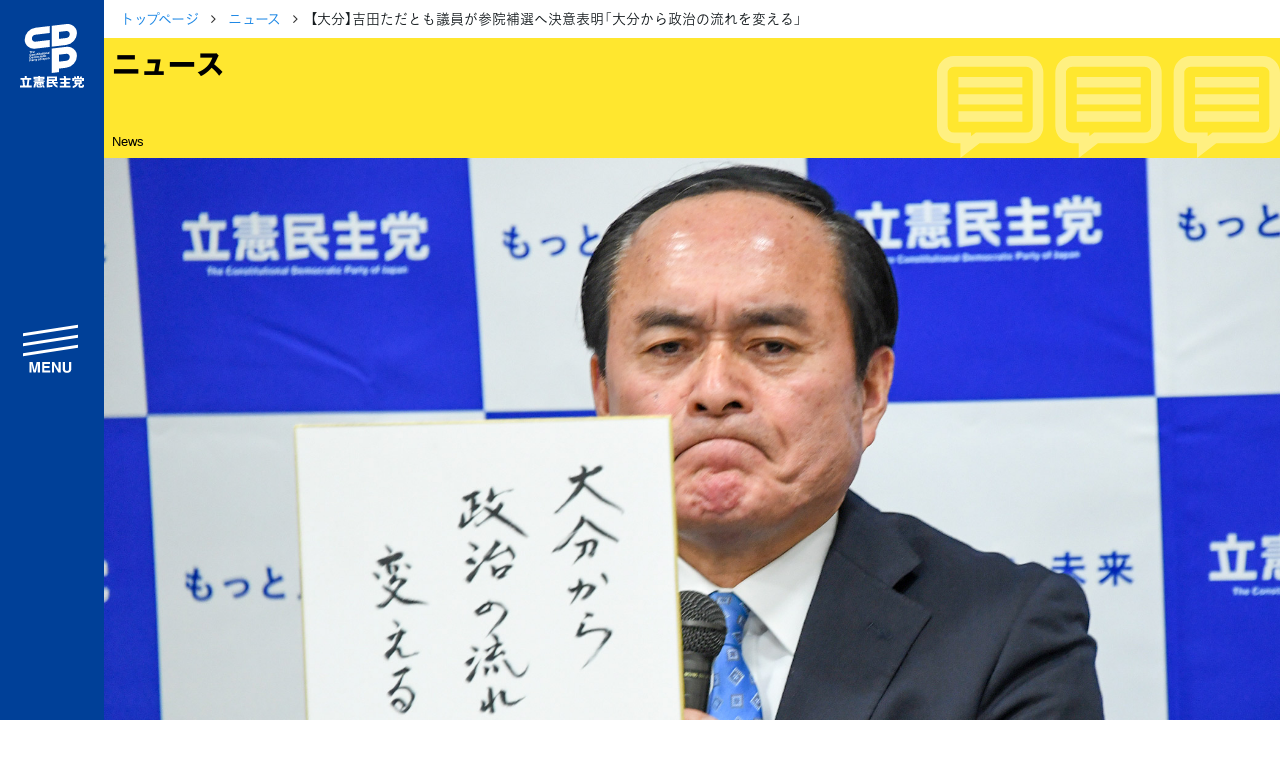

--- FILE ---
content_type: text/html; charset=UTF-8
request_url: https://cdp-japan.jp/news/20230321_5698
body_size: 10425
content:
<!DOCTYPE html><html lang="ja" xmlns:og="http://ogp.me/ns#" xmlns:fb="https://www.facebook.com/2008/fbml"><head><meta charset="utf-8"/><meta name="viewport" content="width=device-width, initial-scale=1, maximum-scale=5"/><link rel="preload" href="/vendors/bootstrap/js/bootstrap.min.js" as="script"/><link rel="preload" href="/vendors/jquery/jquery.min.js" as="script"/><link rel="preload" href="/vendors/jquery-ui-1.12.1.custom/jquery-ui.min.css" as="style"/><link rel="preload" href="/assets/css/style2021.min.css?rev=513027bf23b190a84a1002c8213f1159c7d93913" as="style"/><link rel="preload" href="/vendors/font-awesome/fonts/fontawesome-webfont.woff2" as="font"/><link rel="apple-touch-icon" sizes="180x180" href="/assets/icons/apple-touch-icon.png"/><link rel="icon" type="image/png" sizes="32x32" href="/assets/icons/favicon-32x32.png"/><link rel="icon" type="image/png" sizes="16x16" href="/assets/icons/favicon-16x16.png"/><link rel="manifest" href="/assets/icons/site.webmanifest"/><link rel="mask-icon" href="/assets/icons/safari-pinned-tab.svg" color="#004097"/><meta name="msapplication-TileColor" content="#ffffff"/><meta name="msapplication-config" content="/assets/icons/browserconfig.xml"/><meta name="theme-color" content="#ffffff"/><link href="/assets/css/style2021.min.css?rev=513027bf23b190a84a1002c8213f1159c7d93913" rel="stylesheet"/><!-- schema.org --><script type="application/ld+json">{"@context":"https://schema.org","@graph":[{"@type":"WebSite","@id":"https://cdp-japan.jp/#website","url":"https://cdp-japan.jp/","name":"立憲民主党","inLanguage":"ja","publisher":{"@id":"https://cdp-japan.jp/#organization"},"mainEntity":{"@id":"https://cdp-japan.jp/#organization"},"potentialAction":{"@type":"SearchAction","target":{"@type":"EntryPoint","urlTemplate":"https://cdp-japan.jp/search?kw={search_term_string}"},"query-input":"required name=search_term_string"}},{"@type":["Organization","PoliticalParty"],"@id":"https://cdp-japan.jp/#organization","name":"立憲民主党","url":"https://cdp-japan.jp/","logo":{"@type":"ImageObject","url":"https://cdp-japan.jp/assets/images/logo.svg","width":170,"height":60},"sameAs":["https://x.com/CDP2017","https://www.youtube.com/rikkenminshu","https://www.instagram.com/cdp2019.jp/","https://www.facebook.com/rikkenminshu","https://www.tiktok.com/@cdp_rikkenminshu","https://ja.wikipedia.org/wiki/%E7%AB%8B%E6%86%B2%E6%B0%91%E4%B8%BB%E5%85%9A_(%E6%97%A5%E6%9C%AC_2020)"],"contactPoint":[{"@id":"https://cdp-japan.jp/form/contact#contact"}],"address":{"@type":"PostalAddress","streetAddress":"永田町１-１１-１","addressLocality":"千代田区","addressRegion":"東京都","postalCode":"100-0014","addressCountry":"JP"}},{"@type":"ContactPoint","@id":"https://cdp-japan.jp/form/contact#contact","url":"https://cdp-japan.jp/form/contact","contactType":"ご意見・お問合せ","areaServed":"JP","availableLanguage":["ja"]},{"@type":"SiteNavigationElement","@id":"https://cdp-japan.jp/#navigation","name":"メインナビゲーション","isPartOf":{"@id":"https://cdp-japan.jp/#website"},"hasPart":[{"@type":"WebPage","name":"綱領","url":"https://cdp-japan.jp/about/principles"},{"@type":"WebPage","name":"役員一覧","url":"https://cdp-japan.jp/about/officers"},{"@type":"WebPage","name":"次の内閣","url":"https://cdp-japan.jp/about/next-cabinet"},{"@type":"WebPage","name":"委員会委員一覧","url":"https://cdp-japan.jp/about/committees_of_diet"},{"@type":"WebPage","name":"議員・総支部長一覧","url":"https://cdp-japan.jp/members"},{"@type":"WebPage","name":"党本部所在地","url":"https://cdp-japan.jp/about/access"},{"@type":"WebPage","name":"都道府県連一覧","url":"https://cdp-japan.jp/about/local_organization"},{"@type":"WebPage","name":"2025年度活動計画","url":"https://cdp-japan.jp/about/activity_plan_fy2025"},{"@type":"WebPage","name":"2024年度活動報告","url":"https://cdp-japan.jp/about/activity_report_fy2024"},{"@type":"WebPage","name":"ニュース","url":"https://cdp-japan.jp/news"},{"@type":"WebPage","name":"政策（ビジョン等）","url":"https://cdp-japan.jp/visions"},{"@type":"WebPage","name":"選挙情報","url":"https://cdp-japan.jp/elections"},{"@type":"WebPage","name":"候補者公募（外部）","url":"https://koubo2022.cdp-japan.jp/general_candidates/"},{"@type":"WebPage","name":"活動（キャンペーン等）","url":"https://cdp-japan.jp/campaign/networking"},{"@type":"WebPage","name":"青年局／ユース","url":"https://cdp-japan.jp/youth"},{"@type":"WebPage","name":"特集","url":"https://cdp-japan.jp/features"},{"@type":"WebPage","name":"参加する（党員・協力等）","url":"https://cdp-japan.jp/commit"},{"@type":"WebPage","name":"寄付（寄付フォーム）","url":"https://cdp-japan.jp/form/donation"},{"@type":"WebPage","name":"ボランティア","url":"https://cdp-japan.jp/volunteer"},{"@type":"WebPage","name":"職員採用","url":"https://cdp-japan.jp/info/staff-recruitment_2025"},{"@type":"WebPage","name":"規約（諸規則）","url":"https://cdp-japan.jp/about/byelaw"},{"@type":"WebPage","name":"ハラスメント相談窓口","url":"https://cdp-japan.jp/form/harassment-contact"},{"@type":"WebPage","name":"プライバシーポリシー","url":"https://cdp-japan.jp/about/privacypolicy"},{"@type":"WebPage","name":"ご意見・お問合せ","url":"https://cdp-japan.jp/form/contact"},{"@type":"WebPage","name":"素材箱（メディア）","url":"https://cdp-japan.jp/news/20251007_9727"},{"@type":"WebPage","name":"著作物ご利用ガイドライン","url":"https://cdp-japan.jp/about/copyright-guideline"}]}]}</script><title>【大分】吉田ただとも議員が参院補選へ決意表明「大分から政治の流れを変える」 - 立憲民主党</title><meta name="description" content="　立憲民主党大分県連は3月21日、大分市内で記者会見を開催し、参院大分県選挙区補欠選挙（4月6日告示、4月23日投開票）に、吉田忠智県連代表を党公認候補予定者に"/><meta name="keywords" content="ニュース,立憲民主党,政党,政治,国会議員,民主主義,国会"/><meta name="author" content="立憲民主党"/><!-- twitter --><meta name="twitter:card" content="summary_large_image"/><meta name="twitter:site" content="@CDP2017"/><!-- ogp --><meta property="og:locale" content="ja_JP"/><meta property="og:site_name" content="立憲民主党"/><meta property="og:title" content="【大分】吉田ただとも議員が参院補選へ決意表明「大分から政治の流れを変える」"/><meta property="og:description" content="　立憲民主党大分県連は3月21日、大分市内で記者会見を開催し、参院大分県選挙区補欠選挙（4月6日告示、4月23日投開票）に、吉田忠智県連代表を党公認候補予定者に"/><meta property="og:url" content="https://cdp-japan.jp/news/20230321_5698"/><meta property="og:type" content="article"/><meta property="og:image" content="https://cdp-japan.jp/files/Y0hh/vd7m/QYUo/yT9S/Y0hhvd7mQYUoyT9S591ocpw2_tn1200.jpg"/><link rel="prev" href="https://cdp-japan.jp/news/20230321_5697"/><link rel="next" href="https://cdp-japan.jp/news/20230317_5676"/><!-- time publish --><meta property="article:published_time" content="2023-03-21T16:12:00+09:00"/><meta property="article:modified_time" content="2023-03-21T22:24:40+09:00"/><link rel="canonical" href="https://cdp-japan.jp/news/20230321_5698"/><link rel="amphtml" href="https://cdp-japan.jp/news/20230321_5698/amp"/><!-- schema.org --><script type="application/ld+json">{"@context":"https://schema.org","@graph":[{"@type":"Article","mainEntityOfPage":{"@type":"WebPage","@id":"https://cdp-japan.jp/news/20230321_5698"},"headline":"【大分】吉田ただとも議員が参院補選へ決意表明「大分から政治の流れを変える」","description":"　立憲民主党大分県連は3月21日、大分市内で記者会見を開催し、参院大分県選挙区補欠選挙（4月6日告示、4月23日投開票）に、吉田忠智県連代表を党公認候補予定者に","datePublished":"2023-03-21T16:12:00+09:00","dateModified":"2023-03-21T22:24:40+09:00","publisher":{"@type":"Organization","@id":"https://cdp-japan.jp/#organization"},"author":{"@type":"Organization","@id":"https://cdp-japan.jp/#organization"},"keywords":["吉田忠智","岡田克也","吉川元","大分県"],"image":{"@type":"ImageObject","url":"https://cdp-japan.jp/files/Y0hh/vd7m/QYUo/yT9S/Y0hhvd7mQYUoyT9S591ocpw2_tn1200.jpg","width":1920,"height":1080}},{"@type":"BreadcrumbList","itemListElement":[{"@type":"ListItem","position":1,"name":"トップページ","item":"https://cdp-japan.jp/"},{"@type":"ListItem","position":2,"name":"ニュース","item":"https://cdp-japan.jp/news"},{"@type":"ListItem","position":2,"name":"【大分】吉田ただとも議員が参院補選へ決意表明「大分から政治の流れを変える」"}]},{"@type":"Organization","@id":"https://cdp-japan.jp/#organization"},{"@type":"WebSite","@id":"https://cdp-japan.jp/#website"},{"@type":"PoliticalParty","@id":"https://cdp-japan.jp/#organization"},{"@type":["WebPageELement","SiteNavigationElement"],"@id":"https://cdp-japan.jp/#navigation"}]}</script></head><body class="loading"><nav id="nav-sp"><ul><li><a href="/about/officers" class="logo"> 党役員</a></li><li><a href="/members/all" class="members"> 議員情報</a></li><li><a href="/news" class="news"> NEWS</a></li><li><a href="/elections" class="vote"> 選挙情報</a></li><li><a href="/commit" class="volunteer"> 参加する</a></li></ul></nav><aside id="sidenav" class="js-sidenav"><div class="sidenav-controlls"><a href="/" id="sidenav-logo"><img src="/assets/images/logomark_w.svg" alt="立憲民主党" width="80" height="100"/></a><button class="btn btn-block btn-lg" id="nav-btn-search"><span>search</span></button><button class="btn btn-block btn-lg btn-toggler-close" id="btn-toggler"><span>menu</span></button></div><div id="search-drawer"><div class="panel py-1"><form id="sidenav-search" class="mt-2 mb-2" role="form" method="GET" action="/search"><div class="search-form"><input type="text" class="search-text" name="kw" autocomplete="off" placeholder="サイト内検索" title="検索"/><button class="search-button" type="submit"><i class="fa fa-mag"></i></button></div></form></div></div><nav id="sidebar-nav"><ul><li class="has-children"><a href="#">立憲民主党について</a><ul class="d-block"><li><a href="/about/principles">綱領</a></li><li><a href="/about/officers">役員一覧</a></li><li><a href="/about/next-cabinet">次の内閣</a></li><li><a href="/about/committees_of_diet">委員会委員一覧</a></li><li><a href="/members">議員・総支部長一覧</a></li></ul><ul class="d-block mt-0"><li><a href="/about/access">党本部所在地</a></li><li><a href="/about/local_organization">都道府県連一覧</a></li></ul><ul class="d-block mt-0"><li><a href="/about/activity_plan_fy2025">2025年度活動計画</a></li><li><a href="/about/activity_report_fy2024">2024年度活動報告</a></li></ul></li><li><a href="/news">ニュース</a></li><li class="has-children"><a href="/visions">政策</a><ul class="d-block"><li><a href="/about/basic-policies">基本政策</a></li><li><a href="/campaign/sustainable_society">ビジョン２２</a></li><li><a href="/visions/policies2025">政策集</a></li><li><a href="/visions/election_policies">選挙政策</a></li><li><a href="/visions/diet-report/2025">国会レポート</a></li></ul><ul class="d-block mt-0"><li><a href="/visions/activities">政調活動ニュース</a></li><li><a href="/visions/submission_bills">提出法案</a></li></ul></li><li></li><li class="has-children"><a href="/elections">選挙</a><ul class="d-block"><li><a href="https://koubo2022.cdp-japan.jp/general_candidates/" target="_koubo2022">候補者公募</a></li><li><a href="/elections">選挙情報</a></li></ul></li><li class="has-children"><a href="#">活動</a><ul><li><a href="/campaign/networking">つながる本部</a></li><li><a href="/campaign/gender_equality">ジェンダー平等推進本部</a></li><li><a href="/youth">青年局</a></li><li><a href="/rikken-youth">りっけんユース</a></li></ul></li><li><a href="/features">特集</a></li><li class="has-children"><a href="/commit">参加する</a><ul class="d-block"><li><a href="/commit/as_member">党員・協力党員</a></li><li><a href="/partners">パートナーズ</a></li><li><a href="/form/donation">寄付</a></li><li><a href="/form/party-organ">広報紙「立憲民主」のご案内</a></li><li><a href="/info/staff-recruitment_2025">職員採用</a></li></ul><ul class="d-block mt-0"><li><a href="/volunteer">ボランティアセンター</a></li><li><a href="/volunteer/posting">＃ポスティング大作戦</a></li><li><a href="/gallery">シェアしよう</a></li><li><a href="/news/20251007_9727">素材箱</a></li></ul></li><li class="has-children"><a href="#">規約等</a><ul class="d-block"><li><a href="/about/byelaw">規約</a></li><li><a href="/about/byelaw_presidential-election">代表選挙規則</a></li><li><a href="/about/organization_rules">組織規則</a></li><li><a href="/about/campaign_committee_rules">選挙対策委員会規則</a></li><li><a href="/about/ethics">倫理規則</a></li></ul><ul class="d-block mt-0"><li><a href="/about/harassment-prevention-guideline">ハラスメント対策指針</a></li><li><a href="/form/harassment-contact">ハラスメント相談窓口</a></li></ul><ul class="d-block mt-0"><li><a href="/about/copyright-guideline">立憲民主党著作物ご利用に際してのガイドライン</a></li><li><a href="/about/privacypolicy">プライバシーポリシー</a></li></ul></li><li><a href="/form/contact">ご意見・お問合せ</a></li></ul><form id="sidenav-search" class="" role="form" method="GET" action="/search"><div class="search-form"><input type="text" class="search-text" name="kw" autocomplete="off" placeholder="サイト内検索..." title="検索"/><button class="search-button" type="submit"><i class="fa fa-mag"></i></button></div></form><div id="lang-switch" class="mt-2"><a href="/english" class="">English</a></div><div id="sidenav-sociallinks"><ul><li><a class="btn-share xcom" href="https://twitter.com/CDP2017" data-target="twitter">X</a></li><li><a class="btn-share youtube" href="https://www.youtube.com/rikkenminshu" data-target="youtube">YouTube</a></li><li><a class="btn-share line" href="https://page.line.me/wvq1396f?oat_referrer=PROFILE&amp;openQrModal=true" data-target="line">LINE</a></li><li><a class="btn-share instagram" href="https://www.instagram.com/cdp2019.jp/" data-target="instagram">instagram</a></li><li><a class="btn-share tiktok" href="https://www.tiktok.com/@cdp_rikkenminshu?lang=ja-JP" data-target="tiktok">TikTok</a></li></ul></div></nav></aside><div id="content"><nav class="breadcrumb-container article-news"><ol class="breadcrumb"><li><a href="/">トップページ</a></li><li><a href="/news">ニュース</a></li><li class="active">【大分】吉田ただとも議員が参院補選へ決意表明「大分から政治の流れを変える」</li></ol></nav><h1 id="page-title" class="bg-yellow title-news mb-0"><span>ニュース</span><small>News</small></h1><div id="article-hero"><figure class="fig article-figure"><img class="figure-img" src="//cdp-japan.jp/files/Y0hh/vd7m/QYUo/yT9S/Y0hhvd7mQYUoyT9S591ocpw2_tn720.jpg" srcset="//cdp-japan.jp/files/Y0hh/vd7m/QYUo/yT9S/Y0hhvd7mQYUoyT9S591ocpw2_tn320.jpg 320w, //cdp-japan.jp/files/Y0hh/vd7m/QYUo/yT9S/Y0hhvd7mQYUoyT9S591ocpw2_tn600.jpg 600w, //cdp-japan.jp/files/Y0hh/vd7m/QYUo/yT9S/Y0hhvd7mQYUoyT9S591ocpw2_tn720.jpg 720w, //cdp-japan.jp/files/Y0hh/vd7m/QYUo/yT9S/Y0hhvd7mQYUoyT9S591ocpw2_tn960.jpg 960w, //cdp-japan.jp/files/Y0hh/vd7m/QYUo/yT9S/Y0hhvd7mQYUoyT9S591ocpw2.jpg 1200w" alt=""/></figure></div><div class="container"><div class="row"><div class="col-12 col-lg-8"><main class="main mb-5"><article id="article" class="article"><header class="article-header"><h1 class="article-title"> 【大分】吉田ただとも議員が参院補選へ決意表明「大分から政治の流れを変える」</h1><nav class="tags-container"><h1>TAGS</h1><ul class="tag-list article-tags"><li><a href="/tag/%E3%83%8B%E3%83%A5%E3%83%BC%E3%82%B9" title="タグ「ニュース」で検索">ニュース</a></li><li><a href="/tag/%E5%90%89%E7%94%B0%E5%BF%A0%E6%99%BA" title="タグ「吉田忠智」で検索">吉田忠智</a></li><li><a href="/tag/%E5%B2%A1%E7%94%B0%E5%85%8B%E4%B9%9F" title="タグ「岡田克也」で検索">岡田克也</a></li><li><a href="/tag/%E5%90%89%E5%B7%9D%E5%85%83" title="タグ「吉川元」で検索">吉川元</a></li><li><a href="/tag/%E5%A4%A7%E5%88%86%E7%9C%8C" title="タグ「大分県」で検索">大分県</a></li></ul></nav><p class="date"><time pubdate="pubdate" class="pubdate" datetime="2023-03-21T00:00:00+09:00">2023年3月21日</time></p></header><div class="article-body"><p>　立憲民主党大分県連は3月21日、大分市内で記者会見を開催し、参院大分県選挙区補欠選挙（4月6日告示、4月23日投開票）に、吉田忠智県連代表を党公認候補予定者にすることを発表しました。会見には岡田克也幹事長をはじめ、大分2区が地元で県連代表代行の吉川はじめ衆院議員も同席しました。</p><p>　吉田候補予定者は冒頭、立候補を決意する理由は「3つある」と強調。その1つめとして、大分県から選出されていた礒崎陽輔元総理補佐官に言及し、放送法の解釈変更によって「官邸からマスコミに不当な圧力がかけられてきた」と指摘し、憲法が規定する表現の自由や言論の自由を「守っていかなければならない」と述べました。また、旧統一教会問題については、「統一地方自治体選挙が行われるにも関わらず、自民党は自治体議員と旧統一教会の関係をめぐる調査をしていない」として自民党の政治姿勢を変えるとの決意を述べました。さらに衆院千葉5区補欠選挙が「政治とカネ」の問題により自民党議員が辞職したことで実施されるとして、「やはり野党第1党である立憲民主党が、しっかり自公政権に対峙（たいじ）をしていかなければならない」と強調しました。</p><p>　決意の理由の2つめとして吉田候補予定者は、統一地方自治体選挙に向けて戦っている「全国の公認・推薦候補予定者の皆さん、また行動をともにしている無所属の皆さん、そうした同志の皆さんとともに戦い抜いて、お互いに勢いをつけていきたい」と述べました。最後に、3つめの理由として、地元・大分県から立候補を決意した意義を強調し、「大分は素晴らしい天然自然に恵まれ、そして温泉もあり、豊富な食材がございますが、一方で、中山間地域は限界集落となり集落が失われつつある」として、大分県庁で勤務時に農業土木の職員として現場を見てきた経験、県議会議員を3期つとめた経験も踏まえ、「現場重視で農林水産業者の皆さんや中小事業者の皆さんの声を国政に届け、地元・大分を活性化させていきたい」と述べました。</p><p>　その上で吉田候補予定者は、「国民の皆さんのさまざまな不安」に寄り添い、「大分から政治の流れを変える。この言葉をスローガンに、戦い抜く決意である」と訴えました。</p><p>　会見に同席した岡田幹事長は、吉田候補予定者について「最善、最強の候補予定者を擁立できた」と述べ、民主党・民進党代表当時からかつて社民党党首であった「吉田さんはもっとも信頼できる人であった」と評し、「厳しい中で決断してくれたことに心から感謝したい」と述べました。</p><figure class="large"><img src="/files/z5K9/RB9z/BYcv/6f7X/z5K9RB9zBYcv6f7Xq70m6cFO_tn960.jpg" alt="02.jpg"></figure><p class="align-center"><iframe width="760" height="428" class="note-video-clip" src="//www.youtube.com/embed/3wLrOfhS9m4" frameborder="0"></iframe></p></div><footer><nav class="tags-container"><h1>TAGS</h1><ul class="tag-list article-tags"><li><a href="/tag/%E3%83%8B%E3%83%A5%E3%83%BC%E3%82%B9" title="タグ「ニュース」で検索">ニュース</a></li><li><a href="/tag/%E5%90%89%E7%94%B0%E5%BF%A0%E6%99%BA" title="タグ「吉田忠智」で検索">吉田忠智</a></li><li><a href="/tag/%E5%B2%A1%E7%94%B0%E5%85%8B%E4%B9%9F" title="タグ「岡田克也」で検索">岡田克也</a></li><li><a href="/tag/%E5%90%89%E5%B7%9D%E5%85%83" title="タグ「吉川元」で検索">吉川元</a></li><li><a href="/tag/%E5%A4%A7%E5%88%86%E7%9C%8C" title="タグ「大分県」で検索">大分県</a></li></ul></nav><div class="share-links share-links-2021"><nav><h1>Share</h1><ul><li class="btn-share"><a href="https://twitter.com/intent/tweet?text=%E3%80%90%E5%A4%A7%E5%88%86%E3%80%91%E5%90%89%E7%94%B0%E3%81%9F%E3%81%A0%E3%81%A8%E3%82%82%E8%AD%B0%E5%93%A1%E3%81%8C%E5%8F%82%E9%99%A2%E8%A3%9C%E9%81%B8%E3%81%B8%E6%B1%BA%E6%84%8F%E8%A1%A8%E6%98%8E%E3%80%8C%E5%A4%A7%E5%88%86%E3%81%8B%E3%82%89%E6%94%BF%E6%B2%BB%E3%81%AE%E6%B5%81%E3%82%8C%E3%82%92%E5%A4%89%E3%81%88%E3%82%8B%E3%80%8D%20%0A%0ahttps%3A%2F%2Fcdp-japan.jp%2Fnews%2F20230321_5698&amp;hashtags=立憲民主党" class="xcom js-share" data-target="twitter">ポスト</a></li><li class="btn-share"><a href="https://www.facebook.com/share.php?u=https%3A%2F%2Fcdp-japan.jp%2Fnews%2F20230321_5698" class="js-share facebook" data-target="facebook">シェア</a></li><li class="btn-share"><a href="https://line.me/R/msg/text/?https%3A%2F%2Fcdp-japan.jp%2Fnews%2F20230321_5698" class="js-share line" data-target="line">Lineで送る</a></li><li class="btn-share"><a href="https://b.hatena.ne.jp/entry/https%3A%2F%2Fcdp-japan.jp%2Fnews%2F20230321_5698" class="js-share hatena" data-target="hatena">はてブ</a></li></ul></nav></div><nav class="siblings-nav"><div class="prev"><a href="/news/20230321_5697"><h3>前の記事</h3><div class="card-nav"><figure class="fig"><img class="figure-img" src="//cdp-japan.jp/files/G0pH/PaMM/vwbp/y6oo/G0pHPaMMvwbpy6oo4vbDYl5D_tn480.jpg" srcset="//cdp-japan.jp/files/G0pH/PaMM/vwbp/y6oo/G0pHPaMMvwbpy6oo4vbDYl5D_tn160.jpg 320w, //cdp-japan.jp/files/G0pH/PaMM/vwbp/y6oo/G0pHPaMMvwbpy6oo4vbDYl5D_tn320.jpg 720w" alt=""/></figure><p> 岸田総理のウクライナ訪問「評価する。帰国後は速やかに国会報告を求めていく」泉代表</p></div></a></div><div class="next"><a href="/news/20230317_5676"><h3>次の記事</h3><div class="card-nav"><figure class="fig"><img class="figure-img" src="//cdp-japan.jp/files/ZXA5/NCJQ/UHAa/Rg2k/ZXA5NCJQUHAaRg2kNeUqeGlP_tn480.jpg" srcset="//cdp-japan.jp/files/ZXA5/NCJQ/UHAa/Rg2k/ZXA5NCJQUHAaRg2kNeUqeGlP_tn160.jpg 320w, //cdp-japan.jp/files/ZXA5/NCJQ/UHAa/Rg2k/ZXA5NCJQUHAaRg2kNeUqeGlP_tn320.jpg 720w" alt=""/></figure><p> 立憲ボトムアップビジョン2023　　農林水産・環境政策担当　西聖一熊本県議</p></div></a></div></nav></footer></article></main></div><div class="col-12 col-lg-4"><aside class="aside mb-5"><section class="popular-news"><h2 class="mt-0 mb-2 title-aside-news">関連ニュース</h2><div class="article-list article-list-sm"><ul class=""><li><a href="/news/20260104_0040"><figure class="fig article-figure"><img class="figure-img" src="https://i.ytimg.com/vi/mc9z-o4K0dg/mqdefault.jpg" srcset="https://i.ytimg.com/vi/mc9z-o4K0dg/mqdefault.jpg 320w, https://i.ytimg.com/vi/mc9z-o4K0dg/mqdefault.jpg 480w, https://i.ytimg.com/vi/mc9z-o4K0dg/hqdefault.jpg 720w, https://i.ytimg.com/vi/mc9z-o4K0dg/hqdefault.jpg 960w" alt=""/></figure><h3 class="list-title">【年頭会見】震災や紛争を念頭に「平穏な1年と日本の安定を」野田代表</h3><p class="pubdate">2026年1月4日</p></a></li><li><a href="/news/20251206_9940"><figure class="fig article-figure"><img class="figure-img" src="//cdp-japan.jp/files/2025/W7TE/XcTT/LwQ6/2025W7TEXcTTLwQ6fDmgKaBS_tn160.jpg" srcset="//cdp-japan.jp/files/2025/W7TE/XcTT/LwQ6/2025W7TEXcTTLwQ6fDmgKaBS_tn80.jpg 320w, //cdp-japan.jp/files/2025/W7TE/XcTT/LwQ6/2025W7TEXcTTLwQ6fDmgKaBS_tn160.jpg 720w" alt="野田代表、大分市佐賀関の大規模火災現場を視察"/></figure><h3 class="list-title">【大分】野田代表、大分市佐賀関の大規模火災現場を視察　政府の激甚災害指定を求める</h3><p class="pubdate">2025年12月6日</p></a></li><li><a href="/news/20251208_9941"><figure class="fig article-figure"><img class="figure-img" src="//cdp-japan.jp/files/2025/AUrF/W40I/knIV/2025AUrFW40IknIVu8b5r1CX_tn160.jpg" srcset="//cdp-japan.jp/files/2025/AUrF/W40I/knIV/2025AUrFW40IknIVu8b5r1CX_tn80.jpg 320w, //cdp-japan.jp/files/2025/AUrF/W40I/knIV/2025AUrFW40IknIVu8b5r1CX_tn160.jpg 720w" alt=""/></figure><h3 class="list-title">大分市佐賀関の大規模火災について、被災者に寄り添った対応を求める</h3><p class="pubdate">2025年11月26日</p></a></li><li><a href="/news/20251121_9889"><figure class="fig article-figure"><img class="figure-img" src="//cdp-japan.jp/files/2025/SWCW/V7fR/32GK/2025SWCWV7fR32GKZIYfhq1J_tn160.jpg" srcset="//cdp-japan.jp/files/2025/SWCW/V7fR/32GK/2025SWCWV7fR32GKZIYfhq1J_tn80.jpg 320w, //cdp-japan.jp/files/2025/SWCW/V7fR/32GK/2025SWCWV7fR32GKZIYfhq1J_tn160.jpg 720w" alt=""/></figure><h3 class="list-title">党外交・安全保障総合調査会で「約10年後の世界情勢と日本の外交戦略の在り方」について有識者からヒアリング</h3><p class="pubdate">2025年11月19日</p></a></li><li><a href="/news/20251119_9868"><figure class="fig article-figure"><img class="figure-img" src="//cdp-japan.jp/files/2025/TEr2/Z3tw/za8P/2025TEr2Z3twza8PVjfUwQKw_tn160.jpg" srcset="//cdp-japan.jp/files/2025/TEr2/Z3tw/za8P/2025TEr2Z3twza8PVjfUwQKw_tn80.jpg 320w, //cdp-japan.jp/files/2025/TEr2/Z3tw/za8P/2025TEr2Z3twza8PVjfUwQKw_tn160.jpg 720w" alt=""/></figure><h3 class="list-title">部落解放同盟から「包括的な人権の法制度の展望と情報流通プラットフォーム対処法の課題」に関する説明受け、意見交換</h3><p class="pubdate">2025年11月18日</p></a></li></ul></div></section><section class="relative-members"><h2 class="mt-0 mb-2 title-aside-members">関連議員</h2><div class="member-search-results"><a href="/member/6234/%E5%90%89%E7%94%B0%E5%BF%A0%E6%99%BA" title="吉田忠智"><div class="card member member-upper"><div class="member-portrait"><figure class="fig fig-portrait fig-user"><img src="//cdp-japan.jp/files/QD6Q/SGe7/KEOI/pItF/QD6QSGe7KEOIpItFOwey6tdC_tn160.jpg" srcset="//cdp-japan.jp/files/QD6Q/SGe7/KEOI/pItF/QD6QSGe7KEOIpItFOwey6tdC_tn320.jpg 320w, //cdp-japan.jp/files/QD6Q/SGe7/KEOI/pItF/QD6QSGe7KEOIpItFOwey6tdC_tn480.jpg 480w, //cdp-japan.jp/files/QD6Q/SGe7/KEOI/pItF/QD6QSGe7KEOIpItFOwey6tdC_tn600.jpg 600w, //cdp-japan.jp/files/QD6Q/SGe7/KEOI/pItF/QD6QSGe7KEOIpItFOwey6tdC_tn720.jpg 720w" alt="吉田忠智" title="吉田忠智" loading="lazy"/></figure></div><div class="card-body member-body"><h3 class="member-name"> 吉田忠智<br/><small>よしだただとも</small></h3><p class="member-info"><span class="house-type"> 参議院議員</span><br/><span class="elected-times">3期　</span><span class="district">大分</span></p></div></div></a></div><div class="member-search-results"><a href="/member/3001/%E5%B2%A1%E7%94%B0%E5%85%8B%E4%B9%9F" title="岡田克也"><div class="card member member-lower"><div class="member-portrait"><figure class="fig fig-portrait fig-user"><img src="//cdp-japan.jp/files/MCJn/97FQ/Ud72/Aumw/MCJn97FQUd72AumwjIa8BNaO_tn160.jpg" srcset="//cdp-japan.jp/files/MCJn/97FQ/Ud72/Aumw/MCJn97FQUd72AumwjIa8BNaO_tn320.jpg 320w, //cdp-japan.jp/files/MCJn/97FQ/Ud72/Aumw/MCJn97FQUd72AumwjIa8BNaO_tn480.jpg 480w, //cdp-japan.jp/files/MCJn/97FQ/Ud72/Aumw/MCJn97FQUd72AumwjIa8BNaO_tn600.jpg 600w, //cdp-japan.jp/files/MCJn/97FQ/Ud72/Aumw/MCJn97FQUd72AumwjIa8BNaO_tn720.jpg 720w" alt="岡田克也" title="岡田克也" loading="lazy"/></figure></div><div class="card-body member-body"><h3 class="member-name"> 岡田克也<br/><small>おかだかつや</small></h3><p class="member-info"><span class="house-type"> 衆議院議員</span><br/><span class="elected-times">12期　</span><span class="district">三重3区</span></p></div></div></a></div><div class="member-search-results"><a href="/member/3405/%E5%90%89%E5%B7%9D%E5%85%83" title="吉川元"><div class="card member member-lower"><div class="member-portrait"><figure class="fig fig-portrait fig-user"><img src="//cdp-japan.jp/files/a958/R9pu/c2H8/lvWw/a958R9puc2H8lvWwSqiV8lq3_tn160.jpg" srcset="//cdp-japan.jp/files/a958/R9pu/c2H8/lvWw/a958R9puc2H8lvWwSqiV8lq3_tn320.jpg 320w, //cdp-japan.jp/files/a958/R9pu/c2H8/lvWw/a958R9puc2H8lvWwSqiV8lq3_tn480.jpg 480w, //cdp-japan.jp/files/a958/R9pu/c2H8/lvWw/a958R9puc2H8lvWwSqiV8lq3_tn600.jpg 600w, //cdp-japan.jp/files/a958/R9pu/c2H8/lvWw/a958R9puc2H8lvWwSqiV8lq3_tn720.jpg 720w" alt="吉川元" title="吉川元" loading="lazy"/></figure></div><div class="card-body member-body"><h3 class="member-name"> 吉川元<br/><small>よしかわはじめ</small></h3><p class="member-info"><span class="house-type"> 衆議院議員</span><br/><span class="elected-times">5期　</span><span class="district">大分2区 比例九州</span></p></div></div></a></div></section><section class="popular-news"><h2 class="mt-0 mb-2 title-aside-news">最近読まれているニュース</h2><div class="article-list article-list-sm"><ul class=""><li><a href="/news/20251205_9933"><figure class="fig article-figure"><img class="figure-img" src="//cdp-japan.jp/files/2025/d5pa/950V/ktqg/2025d5pa950VktqgODOJoy3K_tn160.jpg" srcset="//cdp-japan.jp/files/2025/d5pa/950V/ktqg/2025d5pa950VktqgODOJoy3K_tn80.jpg 320w, //cdp-japan.jp/files/2025/d5pa/950V/ktqg/2025d5pa950VktqgODOJoy3K_tn160.jpg 720w" alt=""/></figure><h3 class="list-title">不公平な仕組みの解消に向けて「障がい児福祉所得制限撤廃法案」を提出</h3><p class="pubdate">2025年12月5日</p></a></li><li><a href="/news/20241120_8504"><figure class="fig article-figure"><img class="figure-img" src="//cdp-japan.jp/files/08p5/1wnl/UsTz/MgvJ/08p51wnlUsTzMgvJEzA35uZv_tn160.png" srcset="//cdp-japan.jp/files/08p5/1wnl/UsTz/MgvJ/08p51wnlUsTzMgvJEzA35uZv_tn80.png 320w, //cdp-japan.jp/files/08p5/1wnl/UsTz/MgvJ/08p51wnlUsTzMgvJEzA35uZv_tn160.png 720w" alt="国会議員の女性比率"/></figure><h3 class="list-title">日本の国会議員の女性比率</h3><p class="pubdate">2024年11月20日</p></a></li><li><a href="/news/20251223_0022"><figure class="fig article-figure"><img class="figure-img" src="https://i.ytimg.com/vi/d4N0eoP1dDU/mqdefault.jpg" srcset="https://i.ytimg.com/vi/d4N0eoP1dDU/mqdefault.jpg 320w, https://i.ytimg.com/vi/d4N0eoP1dDU/mqdefault.jpg 480w, https://i.ytimg.com/vi/d4N0eoP1dDU/hqdefault.jpg 720w, https://i.ytimg.com/vi/d4N0eoP1dDU/hqdefault.jpg 960w" alt=""/></figure><h3 class="list-title">【幹事長会見】「中道リベラル勢力の結集で政権の受け皿を」安住淳幹事長</h3><p class="pubdate">2025年12月23日</p></a></li><li><a href="/news/20250321_8985"><figure class="fig article-figure"><img class="figure-img" src="//cdp-japan.jp/files/2025/Urbf/0FLR/Yw8D/2025Urbf0FLRYw8Dz2nfQzY9_tn160.jpg" srcset="//cdp-japan.jp/files/2025/Urbf/0FLR/Yw8D/2025Urbf0FLRYw8Dz2nfQzY9_tn80.jpg 320w, //cdp-japan.jp/files/2025/Urbf/0FLR/Yw8D/2025Urbf0FLRYw8Dz2nfQzY9_tn160.jpg 720w" alt=""/></figure><h3 class="list-title">【国際局】党訪中代表団、中国共産党との党間交流の深化を確認</h3><p class="pubdate">2025年3月21日</p></a></li><li><a href="/news/20210527_1422"><figure class="fig article-figure"><img class="figure-img" src="//cdp-japan.jp/files/575C/iehf/E2QG/yMbv/575CiehfE2QGyMbvzvHPny4l_tn160.jpg" srcset="//cdp-japan.jp/files/575C/iehf/E2QG/yMbv/575CiehfE2QGyMbvzvHPny4l_tn80.jpg 320w, //cdp-japan.jp/files/575C/iehf/E2QG/yMbv/575CiehfE2QGyMbvzvHPny4l_tn160.jpg 720w" alt=""/></figure><h3 class="list-title">【東日本大震災】10年を超えて 菅直人議員インタビュー　「安定的で能力の高い政権が十分にできる」（当時、総理大臣）</h3><p class="pubdate">2021年5月28日</p></a></li></ul></div></section></aside></div></div></div></div><!-- footer --><footer id="footer"><nav id="footer-nav"><ul><li class="has-children"><a href="#">立憲民主党について</a><ul class="d-block"><li><a href="/about/principles">綱領</a></li><li><a href="/about/officers">役員一覧</a></li><li><a href="/about/next-cabinet">次の内閣</a></li><li><a href="/about/committees_of_diet">委員会委員一覧</a></li><li><a href="/members">議員・総支部長一覧</a></li></ul><ul class="d-block mt-0"><li><a href="/about/access">党本部所在地</a></li><li><a href="/about/local_organization">都道府県連一覧</a></li></ul><ul class="d-block mt-0"><li><a href="/about/activity_plan_fy2025">2025年度活動計画</a></li><li><a href="/about/activity_report_fy2024">2024年度活動報告</a></li></ul></li><li><a href="/news">ニュース</a></li><li class="has-children"><a href="/visions">政策</a><ul class="d-block"><li><a href="/about/basic-policies">基本政策</a></li><li><a href="/campaign/sustainable_society">ビジョン２２</a></li><li><a href="/visions/policies2025">政策集</a></li><li><a href="/visions/election_policies">選挙政策</a></li><li><a href="/visions/diet-report/2025">国会レポート</a></li></ul><ul class="d-block mt-0"><li><a href="/visions/activities">政調活動ニュース</a></li><li><a href="/visions/submission_bills">提出法案</a></li></ul></li><li></li><li class="has-children"><a href="/elections">選挙</a><ul class="d-block"><li><a href="https://koubo2022.cdp-japan.jp/general_candidates/" target="_koubo2022">候補者公募</a></li><li><a href="/elections">選挙情報</a></li></ul></li><li class="has-children"><a href="#">活動</a><ul><li><a href="/campaign/networking">つながる本部</a></li><li><a href="/campaign/gender_equality">ジェンダー平等推進本部</a></li><li><a href="/youth">青年局</a></li><li><a href="/rikken-youth">りっけんユース</a></li></ul></li><li><a href="/features">特集</a></li><li class="has-children"><a href="/commit">参加する</a><ul class="d-block"><li><a href="/commit/as_member">党員・協力党員</a></li><li><a href="/partners">パートナーズ</a></li><li><a href="/form/donation">寄付</a></li><li><a href="/form/party-organ">広報紙「立憲民主」のご案内</a></li><li><a href="/info/staff-recruitment_2025">職員採用</a></li></ul><ul class="d-block mt-0"><li><a href="/volunteer">ボランティアセンター</a></li><li><a href="/volunteer/posting">＃ポスティング大作戦</a></li><li><a href="/gallery">シェアしよう</a></li><li><a href="/news/20251007_9727">素材箱</a></li></ul></li><li class="has-children"><a href="#">規約等</a><ul class="d-block"><li><a href="/about/byelaw">規約</a></li><li><a href="/about/byelaw_presidential-election">代表選挙規則</a></li><li><a href="/about/organization_rules">組織規則</a></li><li><a href="/about/campaign_committee_rules">選挙対策委員会規則</a></li><li><a href="/about/ethics">倫理規則</a></li></ul><ul class="d-block mt-0"><li><a href="/about/harassment-prevention-guideline">ハラスメント対策指針</a></li><li><a href="/form/harassment-contact">ハラスメント相談窓口</a></li></ul><ul class="d-block mt-0"><li><a href="/about/copyright-guideline">立憲民主党著作物ご利用に際してのガイドライン</a></li><li><a href="/about/privacypolicy">プライバシーポリシー</a></li></ul></li><li><a href="/form/contact">ご意見・お問合せ</a></li></ul></nav><nav id="footer-secondary-nav"><ul><li><a href="https://www.dpfp.or.jp/" target="_blank" class="ob ob-xs">サイトアーカイブ 旧国民民主党</a></li><li><a href="https://archive2017.cdp-japan.jp/" target="_blank" class="ob ob-xs">サイトアーカイブ 旧立憲民主党</a></li></ul></nav><p id="copyrights">© 2021 The Constitutional Democratic Party of Japan</p></footer><aside class="modal fade" id="modal-video-player" tabindex="-1" role="dialog" aria-labelledby="modal-video-player" aria-hidden="true"><div class="modal-dialog modal-xl modal-dialog-centered" role="document"><div class="modal-content"><div class="modal-body embed-responsive embed-responsive-16by9"></div></div></div></aside><script src="/vendors/jquery/jquery.min.js"></script><script src="/vendors/bootstrap/js/bootstrap.min.js"></script><script type="text/javascript" src="//typesquare.com/accessor/apiscript/typesquare.js?5fd6d6f3dc8c455dbeb1436aac1e02e5&amp;loadstart=1&amp;fadein=-1" charset="utf-8"></script><script async="" src="https://platform.twitter.com/widgets.js" charset="utf-8"></script><script type="text/javascript" src="/assets/js/r2021.min.js?rev=513027bf23b190a84a1002c8213f1159c7d93913"></script><!-- Global site tag (gtag.js) - Google Analytics --><script async="async" src="https://www.googletagmanager.com/gtag/js?id=UA-178124220-1"></script><script> window.dataLayer = window.dataLayer || []; function gtag(){dataLayer.push(arguments);} gtag('js', new Date()); gtag('config', 'UA-178124220-1');</script></body></html>

--- FILE ---
content_type: application/javascript; charset=utf-8
request_url: https://cdp-japan.jp/assets/js/r2021.min.js?rev=513027bf23b190a84a1002c8213f1159c7d93913
body_size: 5175
content:
$(function(){function e(e){$(e).not("loaded").each(function(){var e=$(window).scrollTop(),t=$(window).height();$(this).offset().top<e+.9*t&&$(this).removeClass("loading").addClass("loaded")})}function t(e){$(e).not("loaded").each(function(){$(this).addClass("loading")})}function i(e,t){var i=document,a="script",s=i.getElementsByTagName(a)[0];i.getElementById(e)||((i=i.createElement(a)).id=e,i.src=t,i.async=!0,i.defer=!0,s.parentNode.insertBefore(i,s))}var a,n;$.getStylesheet=function(e){var t=$.Deferred(),e=$("<link/>",{rel:"stylesheet",type:"text/css",href:e}).appendTo("head");return t.resolve(e),t.promise()},$("body").removeClass("loading").addClass("loaded"),0<$("#sidenav").length&&_ua.Mobile&&$.when($.getScript("/vendors/headroom.js/headroom.min.js"),$.getScript("/vendors/headroom.js/jQuery.headroom.min.js")).done(function(){$("#sidenav").headroom({offset:36,tolerance:{up:5,down:0},classes:{initial:"headroom",pinned:"headroom--pinned",unpinned:"headroom--unpinned",top:"headroom--top",notTop:"headroom--not-top"},scroller:window,onPin:function(){_ua.Mobile&&$("#nav-volunteer").css({top:"64px"})},onUnpin:function(){_ua.Mobile&&($("#nav-volunteer").css({top:"0"}),$("#search-drawer").removeClass("open").slideUp(250))},onTop:function(){},onNotTop:function(){}})}),$("#btn-toggler").on("click",function(){var e;$("#sidenav").toggleClass("open").removeClass("loaded"),$("body").toggleClass("open"),$("#sidenav").hasClass("open")?(e=$(window).height(),_ua.Mobile&&$("#sidenav").css({height:e}),$("#sidenav > nav").delay(350).fadeIn(200)):(_ua.Mobile&&$("#sidenav").css({height:"64px"}),$("#sidenav > nav").fadeOut(200),$(".js-slick").slick("refresh")),$(this).blur()}),$("#nav-btn-search").on("click",function(){$("#search-drawer").hasClass("open")?$("#search-drawer").removeClass("open").slideUp(250):$("#search-drawer").addClass("open").slideDown(250),$(this).blur()}),$("#btn-policies-toggle").on("click",function(){console.log("hoge"),$("#top-policies .topics-list").hasClass("open")?($("#top-policies .topics-list").removeClass("open"),$("#btn-policies-toggle").html("もっと見る"),$("html, body").animate({scrollTop:$("#top-policies").offset().top},300)):($("#top-policies .topics-list").addClass("open"),$("#btn-policies-toggle").html("閉じる")),$(this).blur()}),$("#content").on("click",function(){$("body").hasClass("open")&&$("#btn-toggler").trigger("click")}),$(".btn-sns-open").on("click",function(){$("#modal-social-links").hasClass("open")?$("#modal-social-links").toggleClass("open").delay(100).queue(function(){$("body").removeClass("sns-open"),$("body").css({top:0}),$(window).scrollTop(a),$(".js-slick").slick("refresh")}).dequeue():(a=$(window).scrollTop(),$("#modal-social-links").toggleClass("open").delay(100).queue(function(){$("body").addClass("sns-open"),$("body").css({top:-1*a})}).dequeue())}),0<$(".js-mv").length&&($(".js-sidenav").addClass("loading").delay(100).queue(function(){$(this).removeClass("loading").addClass("loaded")}),$(".js-mv").addClass("loading").delay(500).queue(function(){$(this).removeClass("loading").addClass("loaded")})),0<$(".js-mv-carousel").length&&$.when($.getScript("/vendors/slick-carousel/slick/slick.min.js")).done(function(){$(".js-mv-carousel").each(function(e){var t=!0===$(this).data("dots");$(this).slick({slidesToShow:1,slidesToScroll:1,autoplay:!0,arrows:!1,dots:t,autoplaySpeed:3e3,infinite:!0,centerMode:!1})})}),$("#offerContainer > div > div").on("shown.bs.collapse",function(){var e=$(this).parent().offset().top;$("html,body").animate({scrollTop:+e},150).animate({scrollTop:+e+4},50)}),t("section"),t(".js-loader"),e("section"),e(".js-loader"),$(window).on("scroll",function(){window.requestAnimationFrame(function(){e("section"),e(".js-loader")})});0<$(".carousel-container").length&&($.getStylesheet("/vendors/jquery-ui-1.12.1.custom/jquery-ui.min.css"),$.getScript("/vendors/jquery-ui-1.12.1.custom/jquery-ui.min.js")),$("#tweet-container").length,0<$(".article-widgets").length&&(i("facebook-jssdk","https://connect.facebook.net/ja_JP/sdk.js#xfbml=1&version=v2.12"),i("twitter-widget-js","https://platform.twitter.com/widgets.js"),i("instagram-widget-js","https://www.instagram.com/embed.js"),i("line-widget-js","https://d.line-scdn.net/r/web/social-plugin/js/thirdparty/loader.min.js"),i("hatena-widget-js","https://b.st-hatena.com/js/bookmark_button.js")),0<$(".js-selector").length&&$(".js-selector").on("change",function(){var e=$(this).data("url");window.location.href=e+$(this).val()}),0<$(".js-pref-volunteer").length&&$(".js-pref-volunteer").on("change",function(){$(".volunteer-list").each(function(){var e=$(".js-pref-volunteer").val();console.log(e),e?($(this).find(">div").hide(),$(".pref-"+e).fadeIn(),$(this).find(".pref-"+e).length<=0&&$(this).find(".pref-empty").fadeIn()):($(".volunteer-list > div.pref-empty").hide(),$(".volunteer-list > div:not(.pref-empty)").fadeIn())})}),0<$(".js-share").length&&$(".js-share").on("click",function(){return window.open(this.href,"share","width=650, height=450, menubar=no, toolbar=no, scrollbars=yes"),!1}),0<$(".js-slick-origin").length&&$.when($.getScript("/vendors/slick-carousel/slick/slick.min.js")).done(function(){$(".js-slick-origin").each(function(){var e=$(this).data("slides-to-show")||1,t=$(this).data("slides-to-scroll")||1,i=$(this).data("slides-to-show-xs")||1,a=$(this).data("slides-to-scroll-xs")||1,s=void 0===$(this).data("arrows")||$(this).data("arrows"),o=void 0===$(this).data("dots")||$(this).data("dots"),n=void 0!==$(this).data("fade")&&$(this).data("fade"),d=$(this).data("speed")||500,l=void 0===$(this).data("pause-on-hover")||$(this).data("pause-on-hover");$(this).slick({slidesToShow:e,slidesToScroll:t,arrows:s,dots:o,infinite:!0,fade:n,speed:d,autoplay:!0,autoplaySpeed:4500,centerPadding:"16px",pauseOnHover:l,responsive:[{breakpoint:576,settings:{slidesToShow:i,slidesToScroll:a,arrows:!1}}]})})}),0<$(".js-slick-center-mode").length&&$.when($.getScript("/vendors/slick-carousel/slick/slick.min.js")).done(function(){$(".js-slick-center-mode").each(function(){var e=$(this).data("slides-to-show")||1,t=$(this).data("slides-to-scroll")||1,i=$(this).data("slides-to-show-xs")||1,a=$(this).data("slides-to-scroll-xs")||1,s=void 0===$(this).data("dots")||$(this).data("dots"),o=void 0!==$(this).data("fade")&&$(this).data("fade"),n=$(this).data("speed")||500,d=void 0===$(this).data("pause-on-hover")||$(this).data("pause-on-hover");$(this).slick({slidesToShow:e,slidesToScroll:t,arrows:!0,dots:s,infinite:!0,fade:o,speed:n,autoplay:!1,autoplaySpeed:4500,centerMode:!0,centerPadding:"10%",pauseOnHover:d,responsive:[{breakpoint:576,settings:{slidesToShow:i,slidesToScroll:a,arrows:!0}}]})})}),0<$(".js-slick").length&&$.when($.getScript("/vendors/slick-carousel/slick/slick.min.js")).done(function(){$(".js-slick").each(function(){var t=$(this).children().length,e=($(this).on("init",function(a){var s,e=$(this).data("indicator"),e=(e?s=$(e).addClass("js-slick-indicator"):(s=$("<div>").addClass("js-slick-indicator"),$(this).append(s)),100/t+"%"),o=$("<div>").addClass("handle").css({width:e});s.on("click",function(e){var t=e.offsetX,i=o.width();window.clearTimeout(n),n=window.setTimeout(function(){var e=Math.max(Math.floor(t/i),0);$(a.target).slick("slickGoTo",e)},50)}),o.draggable({axis:"x",containment:s,start:function(e,t){$(this).addClass("dragging")},stop:function(e,t){var i=$.Event("click");i.offsetX=t.position.left+o.width()/2,i.offsetY=2,s.trigger(i)},drag:function(e,t){window.requestAnimationFrame(function(){var e=$.Event("click");e.offsetX=t.position.left+o.width()/2,e.offsetY=2,s.trigger(e)})}}),s.append(o)}),$(this).data("slides-to-show")||1);$(this).slick({slidesToShow:e,slidesToScroll:1,swipeToSlide:!0,autoplay:!1,arrows:!1,autoplaySpeed:3e3,infinite:!0,centerMode:!1,responsive:[{breakpoint:768,settings:{slidesToShow:1,slidesToScroll:1,arrows:!1,centerMode:!0}}]}),$(this).on("beforeChange",function(e,t,i,a){t=t.slideCount,t=100/t*(a==t?0:a)+"%",a=$(this).data("indicator");(a?$(a):$(this)).find(".handle").css({left:t})})})}),$(".js-youtube").on("click",function(){var e=$(this).data("force-modal")||!1,t=($(".js-youtube").removeClass("active"),$(this).addClass("active"),$(this).data("youtube")),i=$(this).text(),a=$(this).data("short")||!1,s=a?"short":"16by9",o=a?"embed-responsive-short":"embed-responsive-16by9",a='<iframe width="'+(a?"513":"720")+'" height="'+(a?"912":"513")+'" src="https://www.youtube.com/embed/'+t+'?autoplay=1&mute=1&rel=0&wmode=transparent" frameborder="0" allowfullscreen="allowfullscreen" wmode="Opaque" title="'+i+'"></iframe>';return!(!_ua.Mobile||e)||(i=(t=$("#modal-video-player")).find(".modal-dialog"),e=t.find(".modal-body"),i.removeClass("16by9"),i.removeClass("short"),i.addClass(s),e.removeClass("embed-responsive-16by9"),e.removeClass("embed-responsive-short"),e.addClass(o),e.html(a),$("#modal-video-player").modal(),!1)}),$("#modal-video-player").on("hide.bs.modal",function(e){$("#modal-video-player").find(".modal-body").empty()}),$(".js-lightbox").on("click",function(){$(".js-lightbox").removeClass("active"),$(this).addClass("active");var e=$(this).data("lightbox"),t=$(this).data("origin"),i=$(this).data("filename"),a=$(this).attr("href"),s=$(this).attr("title"),e='<img src="'+e+'" title="'+s+'" alt="'+s+'" />',s=$("<p/>").addClass("text-left").text(s),a=$("<a/>").attr("href",a).addClass("btn btn-info").text("掲載ページへ"),t=$("<a/>").attr("href",t).attr("download",i).addClass("btn btn-info").text("ダウンロード");return $("#modal-image-viewer").find(".modal-body").append(e).append(s),$("#modal-image-viewer").find(".modal-footer").append(a).append(t),$("#modal-image-viewer").modal(),!1});const s=new IntersectionObserver(function(e,i){e.forEach(function(e){var n,t;e.isIntersecting&&(t=$(e.target),t=(n=t).data("origin"),5242880<(n.data("size")||0)||n.data("rendered")||(n.data("rendered",!0),pdfjsLib.getDocument(t).promise.then(function(e){e.getPage(1).then(function(e){var t=n.find("canvas")[0],i=t.getContext("2d"),a=e.getViewport({scale:1}),s=n.width(),o=n.height()||n.outerHeight(),s=s/a.width,o=o/a.height,a=Math.min(s,o,1),s=e.getViewport({scale:a}),o=(t.height=s.height,t.width=s.width,{canvasContext:i,viewport:s});e.render(o)})}).catch(function(e){console.error("PDF rendering error:",e),n.data("rendered",!1)})),i.unobserve(e.target))})},{root:null,rootMargin:"80px",threshold:.1});$(".thumbnail-pdf").each(function(){s.observe(this),$(this).on("click",function(){var e=$(this).closest(".card").find(".js-pdfview");0<e.length&&$(e[0]).trigger("click")})}),$(".thumbnail-img").each(function(){s.observe(this),$(this).on("click",function(){var e=$(this).closest(".card").find(".js-imgview");0<e.length&&$(e[0]).trigger("click"),0<(e=$(this).closest(".card").find(".js-pdfview")).length&&$(e[0]).trigger("click")})}),$(".js-pdfview").on("click",function(){$(".js-pdfview").removeClass("active"),$(this).addClass("active");var e=$(this).data("origin"),t=$(this).attr("title"),i=($(this).data("origin"),$("<canvas />").attr("id","pdf-canvas")),t=$("<p/>").text(t),i=($("#modal-image-viewer").find(".modal-body").append(i).append(t),$(this).attr("href")),t=!0,i=((t=void 0!==$(this).data("referable")?$(this).data("referable"):t)&&(t=$("<a/>").attr("href",i).addClass("btn btn-info").text("掲載ページへ"),$("#modal-image-viewer").find(".modal-footer").append(t)),$(this).data("download")||!1),t=$(this).data("filename");i&&((i=$("<a/>").attr("href",e).addClass("btn btn-info")).attr("download",t).text("ダウンロード"),$("#modal-image-viewer").find(".modal-footer").append(i));!$(this).data("view")&&0||((t=$("<a/>").attr("href",e).addClass("btn btn-info")).text("閲覧する"),$("#modal-image-viewer").find(".modal-footer").append(t));var i=$("<div />").addClass("file-info"),t=$(this).data("size")||"",t=(0<t.length&&($size=$("<span/>").addClass("size").text("("+t+")"),i.prepend($size)),$(this).data("ext")||""),a=(0<t.length&&($ext=$("<span/>").addClass("ext").text(t),i.prepend($ext)),$("#modal-image-viewer").find(".modal-footer").prepend(i),document.getElementById("pdf-canvas")),s=a.getContext("2d");return pdfjsLib.getDocument(e).promise.then(function(e){e.getPage(1).then(function(e){var t=e.getViewport({scale:1}),i=766/t.width,t=766/t.height,i=Math.min(i,t),t=e.getViewport({scale:i}),i=(a.height=t.height,a.width=t.width,{canvasContext:s,viewport:t});e.render(i)})}),$("#modal-image-viewer").modal(),!1}),$(".js-imgview").on("click",function(){$(".js-imgview").removeClass("active"),$(this).addClass("active");var e=$(this).data("thumbnail"),t=$(this).attr("title"),i=$("<canvas />").attr("id","img-canvas"),t=$("<p/>").text(t),i=($("#modal-image-viewer").find(".modal-body").append(i).append(t),$(this).attr("href")),t=!0,i=((t=void 0!==$(this).data("referable")?$(this).data("referable"):t)&&(t=$("<a/>").attr("href",i).addClass("btn btn-info").text("掲載ページへ"),$("#modal-image-viewer").find(".modal-footer").append(t)),$(this).data("download")||!1),t=$(this).data("filename"),t=(i&&(i=$(this).data("origin"),(i=$("<a/>").attr("href",i).addClass("btn btn-info")).attr("download",t).text("ダウンロード"),$("#modal-image-viewer").find(".modal-footer").append(i)),$("<div />").addClass("file-info")),i=$(this).data("size")||"",i=(0<i.length&&($size=$("<span/>").addClass("size").text("("+i+")"),t.prepend($size)),$(this).data("ext")||""),a=(0<i.length&&($ext=$("<span/>").addClass("ext").text(i),t.prepend($ext)),$("#modal-image-viewer").find(".modal-footer").prepend(t),document.getElementById("img-canvas")),s=a.getContext("2d");const o=new Image;return o.src=e,o.onload=function(){var e=766/o.width,t=766/o.height,e=Math.min(e,t);o.width>o.height?(a.width=766,a.height=o.height/o.width*766):(a.width=o.width/o.height*766,a.height=766),s.drawImage(o,0,0,o.width*e,o.height*e)},$("#modal-image-viewer").modal(),!1}),$("#modal-image-viewer").on("hide.bs.modal",function(e){$("#modal-image-viewer").find(".modal-body").empty(),$("#modal-image-viewer").find(".modal-footer").empty()});var o=1;$(".js-slide-modal").on("click",function(){var e=$(this).data("target")||"1",t=(o=e,$("#modal-slide-viewer").find(".slide-modal")),i=$("#modal-slide-viewer").find("[class^='item-"+e+"']"),e=$("#modal-slide-viewer").find(".slide-modal-navigation p[class^='page-"+e+"']");return t.addClass("active"),i.addClass("slide-active"),e.addClass("page-active"),!1}),$(".slide-modal-close").on("click",function(){var e=$("#modal-slide-viewer").find(".slide-modal"),t=$("#modal-slide-viewer").find(".slide-active"),i=$("#modal-slide-viewer").find(".page-active");return e.removeClass("active"),t.removeClass("slide-active"),i.removeClass("page-active"),!1}),$(".slide-modal-button").on("click",function(){var e=$(this).data("target"),t=$("#modal-slide-viewer").find(".slide-active"),i=$("#modal-slide-viewer").find(".page-active"),e=(e?o<9?o++:o=1:1<o?o--:o=9,$("#modal-slide-viewer").find("[class^='item-"+o+"']")),a=$("#modal-slide-viewer").find("[class^='page-"+o+"']");return t.removeClass("slide-active"),i.removeClass("page-active"),e.addClass("slide-active"),a.addClass("page-active"),!1}),$("#sidenav-search .search-text").on("focus",function(e){-1!=window.navigator.userAgent.toLowerCase().indexOf("android")&&$("#sidenav").css({position:"absolute",top:"-40vh"})}),$("#sidenav-search .search-text").on("blur",function(e){$("#sidenav").css({position:"fixed",top:"0"})}),0<$(".js-inpage-link").length&&$(".js-inpage-link").find("a").each(function(){$(this).on("click",function(e){e.preventDefault();var e=_ua.Mobile?96:44,t=$(this).attr("href");return 0==t.indexOf("#")&&(t=$(t).offset().top,$("html,body").animate({scrollTop:t-e},150).animate({scrollTop:t-e+4},50)),!1})}),0<$(".article-body").length&&$(".article-body").find(".accordion").each(function(){var t=$(this);t.find(".acc-subject").on("click",function(){$(this);var e=t.find(".acc-body");t.hasClass("open")?$(e).each(function(){$(this).animate({height:0,opacity:0},200,"swing"),t.removeClass("open")}):$(e).each(function(){var e=$(this).css("height","auto").height();$(this).css("height",0),$(this).animate({height:e,opacity:1},200,"swing"),t.addClass("open")})})})});var _ua=function(e){return{Tablet:-1!=e.indexOf("windows")&&-1!=e.indexOf("touch")&&-1==e.indexOf("tablet pc")||-1!=e.indexOf("ipad")||-1!=e.indexOf("android")&&-1==e.indexOf("mobile")||-1!=e.indexOf("firefox")&&-1!=e.indexOf("tablet")||-1!=e.indexOf("kindle")||-1!=e.indexOf("silk")||-1!=e.indexOf("playbook"),Mobile:-1!=e.indexOf("windows")&&-1!=e.indexOf("phone")||-1!=e.indexOf("iphone")||-1!=e.indexOf("ipod")||-1!=e.indexOf("android")&&-1!=e.indexOf("mobile")||-1!=e.indexOf("firefox")&&-1!=e.indexOf("mobile")||-1!=e.indexOf("blackberry")||window.matchMedia("only screen and (max-width: 480px)").matches}}(window.navigator.userAgent.toLowerCase());